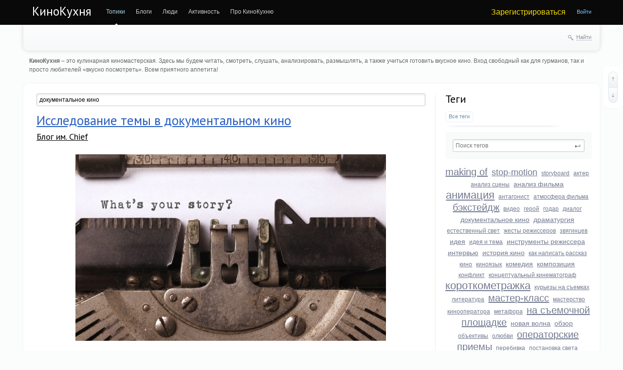

--- FILE ---
content_type: text/html; charset=utf-8
request_url: https://kinoky.com/tag/%D0%B4%D0%BE%D0%BA%D1%83%D0%BC%D0%B5%D0%BD%D1%82%D0%B0%D0%BB%D1%8C%D0%BD%D0%BE%D0%B5%20%D0%BA%D0%B8%D0%BD%D0%BE/
body_size: 13790
content:
<!doctype html>
<!--[if lt IE 7]> <html class="no-js ie6 oldie" lang="ru"> <![endif]-->
<!--[if IE 7]>    <html class="no-js ie7 oldie" lang="ru"> <![endif]-->
<!--[if IE 8]>    <html class="no-js ie8 oldie" lang="ru"> <![endif]-->
<!--[if gt IE 8]><!--> <html class="no-js" lang="ru"> <!--<![endif]-->
<head>
	

	<meta charset="utf-8">
	<meta http-equiv="X-UA-Compatible" content="IE=edge,chrome=1">
	<meta name="viewport" content="width=device-width, initial-scale=1.0">

	<title>документальное кино / Поиск по тегам / КиноКухня</title>

	<link rel="dns-prefetch" href="//fonts.googleapis.com">
		<link rel="dns-prefetch" href="//vk.com">
	<link rel="dns-prefetch" href="//pp.vk.me">
		<link rel="dns-prefetch" href="//s7.addthis.com">
	<link rel="dns-prefetch" href="//m.addthis.com">
	<link rel="dns-prefetch" href="//www.google-analytics.com">
	
	<link rel="dns-prefetch" href="//connect.facebook.net">
	<link rel="dns-prefetch" href="//platform.twitter.com">
	<link rel="dns-prefetch" href="//api-public.addthis.com">
	<link rel="dns-prefetch" href="//top-fwz1.mail.ru">
	<link rel="dns-prefetch" href="//www.facebook.com">
	<link rel="dns-prefetch" href="//static.xx.fbcdn.net">
	<link rel="dns-prefetch" href="//syndication.twitter.com">

	<meta name="description" content="Исследование темы в документальном кино.Как снять хорошие перебивки для интервью.Стиль кинооператора.Джеффри Джонс: Ритм фильма.">
	<meta name="keywords" content="кинокухня, кино, мастерская, сценарий, раскадровка, звук, монтаж, видео, кино рецензия, драматургия, кинорежиссура, кино кухня, кино мастерская, кинематограф, основы режиссуры, оригинальные операторские приемы, документальное кино,сценарий, перебивка,документальное кино,интервью, мастерство кинооператора,стиль съемки,операторские приемы,постановка света,документальное кино, ритм,документальное кино,рецензия">


	<meta property="og:title" content="документальное кино / Поиск по тегам / КиноКухня" />

	<link rel='stylesheet' type='text/css' href="https://kinoky.com/templates/cache/synio/d7dfc8a6f5b2c9306a16651e02b725bc.css" />

	
	<link href="https://fonts.googleapis.com/css?family=PT+Sans:400,700&subset=latin,cyrillic" rel='stylesheet' type='text/css'>

	<link href="https://kinoky.com/templates/skin/synio/images/favicon.ico?v1" rel="shortcut icon" />
	<link rel="search" type="application/opensearchdescription+xml" href="https://kinoky.com/search/opensearch/" title="КиноКухня" />

			<link rel="alternate" type="application/rss+xml" href="https://kinoky.com/rss/tag/документальное кино/" title="документальное кино">
	
			<link rel="canonical" href="https://kinoky.com/tag/документальное кино/" />
	
		

	
	<script type="text/javascript">
		var DIR_WEB_ROOT 			= 'http://kinoky.com';
		var DIR_STATIC_SKIN 		= 'http://kinoky.com/templates/skin/synio';
		var DIR_ROOT_ENGINE_LIB 	= 'http://kinoky.com/engine/lib';
		var LIVESTREET_SECURITY_KEY = '4770d6774c28c4dd36525998cea6cda1';
		var SESSION_ID				= 'd026735c6d8908bfa50725afa6bbb4e5';
		var BLOG_USE_TINYMCE		= '';
		
				var TINYMCE_LANG = 'ru';
		
		var aRouter = new Array();
					aRouter['error'] = 'http://kinoky.com/error/';
					aRouter['registration'] = 'http://kinoky.com/registration/';
					aRouter['profile'] = 'http://kinoky.com/profile/';
					aRouter['my'] = 'http://kinoky.com/my/';
					aRouter['blog'] = 'http://kinoky.com/blog/';
					aRouter['personal_blog'] = 'http://kinoky.com/personal_blog/';
					aRouter['index'] = 'http://kinoky.com/index/';
					aRouter['topic'] = 'http://kinoky.com/topic/';
					aRouter['login'] = 'http://kinoky.com/login/';
					aRouter['people'] = 'http://kinoky.com/people/';
					aRouter['settings'] = 'http://kinoky.com/settings/';
					aRouter['tag'] = 'http://kinoky.com/tag/';
					aRouter['talk'] = 'http://kinoky.com/talk/';
					aRouter['comments'] = 'http://kinoky.com/comments/';
					aRouter['rss'] = 'http://kinoky.com/rss/';
					aRouter['link'] = 'http://kinoky.com/link/';
					aRouter['question'] = 'http://kinoky.com/question/';
					aRouter['blogs'] = 'http://kinoky.com/blogs/';
					aRouter['search'] = 'http://kinoky.com/search/';
					aRouter['admin'] = 'http://kinoky.com/admin/';
					aRouter['ajax'] = 'http://kinoky.com/ajax/';
					aRouter['feed'] = 'http://kinoky.com/feed/';
					aRouter['stream'] = 'http://kinoky.com/stream/';
					aRouter['photoset'] = 'http://kinoky.com/photoset/';
					aRouter['subscribe'] = 'http://kinoky.com/subscribe/';
					aRouter['language'] = 'http://kinoky.com/language/';
					aRouter['less'] = 'http://kinoky.com/less/';
					aRouter['digest'] = 'http://kinoky.com/digest/';
					aRouter['mainpreview'] = 'http://kinoky.com/mainpreview/';
					aRouter['openid_login'] = 'http://kinoky.com/openid_login/';
					aRouter['openid_settings'] = 'http://kinoky.com/openid_settings/';
					aRouter['page'] = 'http://kinoky.com/page/';
					aRouter['profiler'] = 'http://kinoky.com/profiler/';
					aRouter['sitemap'] = 'http://kinoky.com/sitemap/';
			</script>
	
	
	<script type='text/javascript' src="https://kinoky.com/templates/cache/synio/51445a3279c69aa9592f46e11aaea1c8.js"></script>
<!--[if lt IE 9]><script type='text/javascript' src='http://kinoky.com/engine/lib/external/html5shiv.js'></script><![endif]-->


	
<script type="text/javascript" src="//vk.com/js/api/openapi.js?78"></script>
<script type="text/javascript">
VK.init({apiId: 3397257, onlyWidgets: true});
var addthis_config = {"data_track_addressbar":false,data_track_clickback:false,ui_language: "ru"};
</script>



<script type="text/javascript">
  var _gaq = _gaq || [];
  _gaq.push(['_setAccount', 'UA-37073769-1']);
  _gaq.push(['_trackPageview']);

  (function() {
    var ga = document.createElement('script'); ga.type = 'text/javascript'; ga.async = true;
    ga.src = ('https:' == document.location.protocol ? 'https://ssl' : 'http://www') + '.google-analytics.com/ga.js';
    var s = document.getElementsByTagName('script')[0]; s.parentNode.insertBefore(ga, s);
  })();
</script>

<script async src="//pagead2.googlesyndication.com/pagead/js/adsbygoogle.js"></script>
<script>
  (adsbygoogle = window.adsbygoogle || []).push({
    google_ad_client: "ca-pub-8630346611122085",
    enable_page_level_ads: true
  });
</script>

	<script type="text/javascript">
		var tinyMCE = false;
		ls.lang.load([]);
		ls.registry.set('comment_max_tree',5);
		ls.registry.set('block_stream_show_tip',true);

$(function(){
    $('a[id^=vk_like_]').each(function(k,v){
        var x=$(v);
        var a=x.closest('article');
        var id=x.attr('id')
            ,img=$('img',a)
            ,tb=$('.addthis_toolbox',a).first()
            ,o={type: "mini", verb: 1, height: 18};
        if(img.length>0)
        {
            o.pageImage=img.first().attr('src');
        }
        if(tb.length>0)
        {
            o.pageTitle=tb.attr('addthis:title');
            o.pageUrl=tb.attr('addthis:url');
            o.pageDescription=tb.attr('addthis:descrition');
        }
        VK.Widgets.Like(id,o);
    });
});
	</script>
	
	
			<style>
			#container {
				min-width: 320px;
				max-width: 1300px;
			}
		</style>
		<script type="text/javascript">
	var LS_ROUTER_ACTION = 'tag';
	var LS_ROUTER_EVENT = 'документальное кино';
</script>
<!-- Put this script tag to the <head> of your page -->


</head>



	
	



<body class=" ls-user-role-guest ls-user-role-not-admin width-fluid">
<div id="fb-root"></div>
	
	
				<div class="modal modal-login" id="window_login_form">
		<header class="modal-header">
			<a href="#" class="close jqmClose"></a>
		</header>
		
		
		<script type="text/javascript">
			jQuery(function($){
				$('#popup-login-form').bind('submit',function(){
					ls.user.login('popup-login-form');
					return false;
				});
				$('#popup-login-form-submit').attr('disabled',false);
			});
		</script>
		
		<div class="modal-content">
			<ul class="nav nav-pills nav-pills-tabs">
				<li class="active js-block-popup-login-item" data-type="login"><a href="#">Войти</a></li>
									<li class="js-block-popup-login-item" data-type="registration"><a href="#">Регистрация</a></li>
								<li class="js-block-popup-login-item" data-type="reminder"><a href="#">Восстановление пароля</a></li>
			</ul>
			
			
			<div class="tab-content js-block-popup-login-content" data-type="login">
				
				<form action="https://kinoky.com/login/" method="post" id="popup-login-form">
					<a href="https://kinoky.com/login/openid/" title="Войти через OpenID, GMail, ВКонтакте, Facebook, Twitter, Yandex, Rambler"><img src="https://kinoky.com/plugins/openid/templates/skin/default/img/openid.png" alt="OpenID" style="margin-bottom: 10px;" /></a><br>


					<p><input type="text" name="login" id="popup-login" placeholder="Логин или эл. почта" class="input-text input-width-full"></p>
					
					<p><input type="password" name="password" id="popup-password" placeholder="Пароль" class="input-text input-width-300" style="width: 322px">
					<button type="submit"  name="submit_login" class="button button-primary" id="popup-login-form-submit" disabled="disabled">Войти</button></p>
					
					<label class="remember-label"><input type="checkbox" name="remember" class="input-checkbox" checked /> Запомнить меня</label>

					<small class="validate-error-hide validate-error-login"></small>
					

					<input type="hidden" name="return-path" value="http://kinoky.com/tag/документальное кино">
				</form>
				
			</div>


						<div data-type="registration" class="tab-content js-block-popup-login-content" style="display:none;">
				<script type="text/javascript">
					jQuery(document).ready(function($){
						$('#popup-registration-form').find('input.js-ajax-validate').blur(function(e){
							var aParams={ };
							if ($(e.target).attr('name')=='password_confirm') {
								aParams['password']=$('#popup-registration-user-password').val();
							}
							if ($(e.target).attr('name')=='password') {
								aParams['password']=$('#popup-registration-user-password').val();
								if ($('#popup-registration-user-password-confirm').val()) {
									ls.user.validateRegistrationField('password_confirm',$('#popup-registration-user-password-confirm').val(),$('#popup-registration-form'),{ 'password': $(e.target).val() });
								}
							}
							ls.user.validateRegistrationField($(e.target).attr('name'),$(e.target).val(),$('#popup-registration-form'),aParams);
						});
						$('#popup-registration-form').bind('submit',function(){
							ls.user.registration('popup-registration-form');
							return false;
						});
						$('#popup-registration-form-submit').attr('disabled',false);
					});
				</script>

				
				<form action="https://kinoky.com/registration/" method="post" id="popup-registration-form">
					<div class="token76989"></div>
<script type="text/javascript">
jQuery(function($){
var x1=$('<input type="hidden" name="zs1" value="test1">');x1.val((4207 + 49)+'x');
var x2=$('<input type="hidden" name="zs2" value="test2">');x2.val('4207 + 49');
$('.token76989').closest('form').append(x1).append(x2);
})
</script><a href="https://kinoky.com/login/openid/" title="Войти через OpenID, GMail, ВКонтакте, Facebook, Twitter, Yandex, Rambler"><img src="https://kinoky.com/plugins/openid/templates/skin/default/img/openid.png" alt="OpenID" style="margin-bottom: 10px;" /></a><br>


					<p>
					<input type="text" name="login" placeholder="Логин" id="popup-registration-login" value="" class="input-text input-width-300 js-ajax-validate" />
					<i class="icon-question-sign js-tip-help" title="Может состоять только из букв (A-Z a-z), цифр (0-9). Знак подчеркивания (_) лучше не использовать. Длина логина не может быть меньше 3 и больше 30 символов."></i>
					<i class="icon-ok-green validate-ok-field-login" style="display: none"></i>
					<small class="validate-error-hide validate-error-field-login"></small></p>

					<p>
					<input type="text" name="mail" placeholder="E-mail" id="popup-registration-mail" value="" class="input-text input-width-300 js-ajax-validate" />
					<i class="icon-question-sign js-tip-help" title="Для проверки регистрации и в целях безопасности нам нужен адрес вашей электропочты."></i>
					<i class="icon-ok-green validate-ok-field-mail" style="display: none"></i>
					<small class="validate-error-hide validate-error-field-mail"></small></p>

					<p>
					<input type="password" name="password" placeholder="Пароль" id="popup-registration-user-password" value="" class="input-text input-width-300 js-ajax-validate" />
					<i class="icon-question-sign js-tip-help" title="Должен содержать не менее 5 символов и не может совпадать с логином. Не используйте простые пароли, будьте разумны."></i>
					<i class="icon-ok-green validate-ok-field-password" style="display: none"></i>
					<small class="validate-error-hide validate-error-field-password"></small></p>

					<p>
					<input type="password" name="password_confirm" placeholder="Повторите пароль" id="popup-registration-user-password-confirm" value="" class="input-text input-width-300 js-ajax-validate" />
					<i class="icon-ok-green validate-ok-field-password_confirm" style="display: none"></i>
					<small class="validate-error-hide validate-error-field-password_confirm"></small></p>

					
					<p><label for="popup-registration-captcha">Введите цифры и буквы</label>
					<img src="https://kinoky.com/engine/lib/external/kcaptcha/index.php?PHPSESSID=d026735c6d8908bfa50725afa6bbb4e5" onclick="this.src='http://kinoky.com/engine/lib/external/kcaptcha/index.php?PHPSESSID=d026735c6d8908bfa50725afa6bbb4e5&n='+Math.random();" class="captcha-image" />
					<input type="text" name="captcha" id="popup-registration-captcha" value="" maxlength="3" class="input-text input-width-100 js-ajax-validate" />
					<small class="validate-error-hide validate-error-field-captcha"></small></p>
					

					

					<input type="hidden" name="return-path" value="http://kinoky.com/tag/документальное кино">
					<button type="submit"  name="submit_register" class="button button-primary" id="popup-registration-form-submit" disabled="disabled">Зарегистрироваться</button>
				</form>
				
			</div>
						
			
			<div data-type="reminder" class="tab-content js-block-popup-login-content" style="display:none;">
				<script type="text/javascript">
					jQuery(document).ready(function($){
						$('#popup-reminder-form').bind('submit',function(){
							ls.user.reminder('popup-reminder-form');
							return false;
						});
						$('#popup-reminder-form-submit').attr('disabled',false);
					});
				</script>
				<form action="https://kinoky.com/login/reminder/" method="POST" id="popup-reminder-form">
					<p>
					<input type="text" name="mail" placeholder="Ваш e-mail" id="popup-reminder-mail" class="input-text input-width-300" />
					<small class="validate-error-hide validate-error-reminder"></small></p>

					<button type="submit" name="submit_reminder" class="button button-primary" id="popup-reminder-form-submit" disabled="disabled">Получить ссылку на изменение пароля</button>
				</form>
			</div>
		</div>
	</div>

	
	<div id="header-back"></div>
	
	<div id="container" class="">
		<header id="header" role="banner">
	
	<h1 class="site-name"><a href="https://kinoky.com">КиноКухня</a></h1>
	
	
	<ul class="nav nav-main" id="nav-main">
		<li class="active"><a href="https://kinoky.com">Топики</a> <i></i></li>
		<li ><a href="https://kinoky.com/blogs/">Блоги</a> <i></i></li>
		<li ><a href="https://kinoky.com/people/">Люди</a> <i></i></li>
		<li ><a href="https://kinoky.com/stream/">Активность</a> <i></i></li>

			<li ><a href="https://kinoky.com/page/about/">Про КиноКухню</a><i></i></li>
	

		<li class="nav-main-more"><a href="#" id="dropdown-mainmenu-trigger" onclick="return false">еще</a></li>
	</ul>

	<ul class="dropdown-nav-main dropdown-menu" id="dropdown-mainmenu-menu"></ul>

	
	
	
	
	
			<ul class="auth">
			
			<li><a href="https://kinoky.com/registration/" class="js-registration-form-show">Зарегистрироваться</a></li>
			<li><a href="https://kinoky.com/login/" class="js-login-form-show sign-in">Войти</a></li>
		</ul>
		
		
	
	
</header>

		<nav id="nav">
		
		
	<div class="search-header">
		<div class="search-header-show" id="search-header-show"><i class="icon-synio-search"></i> <a href="#" class="link-dotted">Найти</a></div>
		
		<form class="search-header-form" id="search-header-form" action="https://kinoky.com/search/topics/" style="display: none">
			<input type="text" placeholder="Поиск" maxlength="255" name="q" class="input-text">
			<input type="submit" value="" title="Найти" class="input-submit">
		</form>
	</div>
</nav>

<div style="padding-bottom: 20px;margin-top:-20px; color: #666; padding-left: 1em;padding-right: 1em;">
<b>КиноКухня</b> – это кулинарная киномастерская. Здесь мы будем читать, смотреть, слушать, анализировать, размышлять, а также учиться готовить вкусное кино. Вход свободный как для гурманов, так и просто любителей «вкусно посмотреть». Всем приятного аппетита!
</div>

		<div id="wrapper" class="">
			<div id="content" role="main"  >
				
					

	
				
				


<form action="" method="GET" class="js-tag-search-form search-tags">
	<input type="text" name="tag" placeholder="Поиск тегов" value="документальное кино" class="input-text input-width-full autocomplete-tags js-tag-search" />
</form>


	

									
<article class="topic topic-type-topic js-topic">
	<header class="topic-header">
		<h1 class="topic-title word-wrap">
							<a href="https://kinoky.com/blog/1452.html">Исследование темы в документальном кино</a>
						
						
					</h1>
		
		
		<div class="topic-info">
			<a href="https://kinoky.com/profile/Chief/created/topics/" class="topic-blog">Блог им. Chief</a> 
					</div>
		
			</header>

   
   
<div class="topic-content text">
	
	
			<img src="https://kinoky.com/uploads/images/00/00/03/2019/09/05/38dc95.jpg" title="сценарий, сценарий документального фильма, тема документального фильма, как написать сценарий документального фильма, снять документальное кино" class="image-center" alt="Блог им. Chief: сценарий, сценарий документального фильма, тема документального фильма, как написать сценарий документального фильма, снять документальное кино" /><br/>
<br/>
<h6>Любопытство</h6>Успех в исследовании темы напрямую связан с вашим личным интересом и желанием узнать больше о предмете будущего документального фильма. Но это проще сказать, чем сделать. Предположим, предмет вашего исследования — структура генератора дизельного топлива или наполнителя для матраса. Чтобы не помереть от скуки самому и заинтересовать будущего зрителя, вам прийдется быть любопытным. Задайте себе несколько вопросов:
		
					<br/>
			<a href="https://kinoky.com/blog/1452.html#cut" title="Читать дальше">
									Читать дальше &rarr;
							</a>
				
	
</div> 


				

	<footer class="topic-footer">
		<ul class="topic-tags js-favourite-insert-after-form js-favourite-tags-topic-1452">
			<li><i class="icon-synio-tags"></i></li>
			
			<li><a rel="tag" href="https://kinoky.com/tag/%D0%B4%D0%BE%D0%BA%D1%83%D0%BC%D0%B5%D0%BD%D1%82%D0%B0%D0%BB%D1%8C%D0%BD%D0%BE%D0%B5%20%D0%BA%D0%B8%D0%BD%D0%BE/">документальное кино</a></li><li>, <a rel="tag" href="https://kinoky.com/tag/%D1%81%D1%86%D0%B5%D0%BD%D0%B0%D1%80%D0%B8%D0%B9/">сценарий</a></li>		</ul>
		
		
		<div class="topic-share" id="topic_share_1452">
			

<div class="addthis_toolbox addthis_default_style" addthis:title="Исследование темы в документальном кино" addthis:url="http://kinoky.com/blog/1452.html">
	<a id="vk_like_1452" class="at300b"></a>
	<a class="addthis_button_facebook_like" fb:like:layout="button_count"></a>
	<a class="addthis_button_tweet"></a>
	<a class="addthis_button_pinterest_pinit" pi:pinit:url="http://kinoky.com/blog/1452.html" pi:pinit:media=""></a>
	<a class="addthis_counter addthis_pill_style"></a>
</div>
			
			<div class="arrow"></div>
			<div class="close" onclick="jQuery('#topic_share_1452').slideToggle(); return false;"></div>
		</div>


		<ul class="topic-info">
			<li class="topic-info-author">
				<a href="https://kinoky.com/profile/Chief/"><img src="https://kinoky.com/uploads/images/00/00/03/2012/12/19/avatar_24x24.jpg?003149" alt="avatar" class="avatar" /></a>
				<a rel="author" href="https://kinoky.com/profile/Chief/">Chief</a>
			</li>
			<li class="topic-info-date">
				<time datetime="2019-09-05T13:42:31+03:00" title="5 сентября 2019, 13:42">
					5 сентября 2019, 13:42
				</time>
			</li>
			<li class="topic-info-share" data-topic-id="1452" onclick="jQuery('#topic_share_1452').slideToggle(); return false;"><i class="icon-synio-share-blue" title="Поделиться"></i></li>
			
			<li class="topic-info-favourite" onclick="return ls.favourite.toggle(1452,$('#fav_topic_1452'),'topic');">
				<i id="fav_topic_1452" class="favourite "></i>
				<span class="favourite-count" id="fav_count_topic_1452"></span>
			</li>
		
							<li class="topic-info-comments">
											<a href="https://kinoky.com/blog/1452.html#comments" title="читать комментарии">
															<i class="icon-synio-comments-blue"></i>
														
							<span>0</span>
						</a>
									</li>
			

													
			<li class="topic-info-vote">
				<div id="vote_area_topic_1452" class="vote-topic
																																																						vote-count-zero
																																																				
																																			vote-not-self
																																		
																																			not-voted
																																		
																																			vote-nobuttons
																																		
																	
																	js-infobox-vote-topic">
					<div class="vote-item vote-down" onclick="return ls.vote.vote(1452,this,-1,'topic');"><span><i></i></span></div>
					<div class="vote-item vote-count" title="всего проголосовало: 0">
						<span id="vote_total_topic_1452">
															0
													</span>
					</div>
					<div class="vote-item vote-up" onclick="return ls.vote.vote(1452,this,1,'topic');"><span><i></i></span></div>
											<div id="vote-info-topic-1452" style="display: none;">
							<ul class="vote-topic-info">
								<li><i class="icon-synio-vote-info-up"></i> 0</li>
								<li><i class="icon-synio-vote-info-down"></i> 0</li>
								<li><i class="icon-synio-vote-info-zero"></i> 0</li>
								
							</ul>
						</div>
									</div>
			</li>
			
			<li class="viewcount">
	<span class="viewcount-icon"></span>
	<span class="viewcount-info">17218</span>
</li>                
		</ul>

		
			</footer>
</article> <!-- /.topic -->





											
<article class="topic topic-type-topic js-topic">
	<header class="topic-header">
		<h1 class="topic-title word-wrap">
							<a href="https://kinoky.com/blog/940.html">Как снять хорошие перебивки для интервью</a>
						
						
					</h1>
		
		
		<div class="topic-info">
			<a href="https://kinoky.com/profile/Chief/created/topics/" class="topic-blog">Блог им. Chief</a> 
					</div>
		
			</header>

   
   
<div class="topic-content text">
	
	
			<img src="https://kinoky.com/uploads/images/00/00/03/2014/11/18/efddd1.png" title="перебивки, как снять хорошие перебивки, что такое b-roll" alt="Блог им. Chief: перебивки, как снять хорошие перебивки, что такое b-roll" /><br/>
<br/>
Что такое <em>B-Roll</em>? Если кадры вашего интервью — это А-Roll, то все остальное относится к B-Roll, другими словами, это и есть перебивки, которые помогают скрыть склейки при монтаже. Надо признать, что несмотря на свое второстепенное имя, B-Roll является основной визуальной частью видеоролика, поэтому сегодня попробуем разобраться, как правильно снимать перебивки, чтобы они не только не испортили видео, но и в значительной степени его улучшили. 
		
					<br/>
			<a href="https://kinoky.com/blog/940.html#cut" title="Читать дальше">
									Читать дальше &rarr;
							</a>
				
	
</div> 


				

	<footer class="topic-footer">
		<ul class="topic-tags js-favourite-insert-after-form js-favourite-tags-topic-940">
			<li><i class="icon-synio-tags"></i></li>
			
			<li><a rel="tag" href="https://kinoky.com/tag/%D0%BF%D0%B5%D1%80%D0%B5%D0%B1%D0%B8%D0%B2%D0%BA%D0%B0/">перебивка</a></li><li>, <a rel="tag" href="https://kinoky.com/tag/%D0%B4%D0%BE%D0%BA%D1%83%D0%BC%D0%B5%D0%BD%D1%82%D0%B0%D0%BB%D1%8C%D0%BD%D0%BE%D0%B5%20%D0%BA%D0%B8%D0%BD%D0%BE/">документальное кино</a></li><li>, <a rel="tag" href="https://kinoky.com/tag/%D0%B8%D0%BD%D1%82%D0%B5%D1%80%D0%B2%D1%8C%D1%8E/">интервью</a></li>		</ul>
		
		
		<div class="topic-share" id="topic_share_940">
			

<div class="addthis_toolbox addthis_default_style" addthis:title="Как снять хорошие перебивки для интервью" addthis:url="http://kinoky.com/blog/940.html">
	<a id="vk_like_940" class="at300b"></a>
	<a class="addthis_button_facebook_like" fb:like:layout="button_count"></a>
	<a class="addthis_button_tweet"></a>
	<a class="addthis_button_pinterest_pinit" pi:pinit:url="http://kinoky.com/blog/940.html" pi:pinit:media=""></a>
	<a class="addthis_counter addthis_pill_style"></a>
</div>
			
			<div class="arrow"></div>
			<div class="close" onclick="jQuery('#topic_share_940').slideToggle(); return false;"></div>
		</div>


		<ul class="topic-info">
			<li class="topic-info-author">
				<a href="https://kinoky.com/profile/Chief/"><img src="https://kinoky.com/uploads/images/00/00/03/2012/12/19/avatar_24x24.jpg?003149" alt="avatar" class="avatar" /></a>
				<a rel="author" href="https://kinoky.com/profile/Chief/">Chief</a>
			</li>
			<li class="topic-info-date">
				<time datetime="2014-12-07T22:51:47+03:00" title="7 декабря 2014, 22:51">
					7 декабря 2014, 22:51
				</time>
			</li>
			<li class="topic-info-share" data-topic-id="940" onclick="jQuery('#topic_share_940').slideToggle(); return false;"><i class="icon-synio-share-blue" title="Поделиться"></i></li>
			
			<li class="topic-info-favourite" onclick="return ls.favourite.toggle(940,$('#fav_topic_940'),'topic');">
				<i id="fav_topic_940" class="favourite "></i>
				<span class="favourite-count" id="fav_count_topic_940"></span>
			</li>
		
							<li class="topic-info-comments">
											<a href="https://kinoky.com/blog/940.html#comments" title="читать комментарии">
															<i class="icon-synio-comments-blue"></i>
														
							<span>0</span>
						</a>
									</li>
			

													
			<li class="topic-info-vote">
				<div id="vote_area_topic_940" class="vote-topic
																																																						vote-count-zero
																																																				
																																			vote-not-self
																																		
																																			not-voted
																																		
																																			vote-nobuttons
																																		
																	
																	js-infobox-vote-topic">
					<div class="vote-item vote-down" onclick="return ls.vote.vote(940,this,-1,'topic');"><span><i></i></span></div>
					<div class="vote-item vote-count" title="всего проголосовало: 0">
						<span id="vote_total_topic_940">
															0
													</span>
					</div>
					<div class="vote-item vote-up" onclick="return ls.vote.vote(940,this,1,'topic');"><span><i></i></span></div>
											<div id="vote-info-topic-940" style="display: none;">
							<ul class="vote-topic-info">
								<li><i class="icon-synio-vote-info-up"></i> 0</li>
								<li><i class="icon-synio-vote-info-down"></i> 0</li>
								<li><i class="icon-synio-vote-info-zero"></i> 0</li>
								
							</ul>
						</div>
									</div>
			</li>
			
			<li class="viewcount">
	<span class="viewcount-icon"></span>
	<span class="viewcount-info">17065</span>
</li>                
		</ul>

		
			</footer>
</article> <!-- /.topic -->





											
<article class="topic topic-type-topic js-topic">
	<header class="topic-header">
		<h1 class="topic-title word-wrap">
							<a href="https://kinoky.com/blog/praktika/824.html">Стиль кинооператора</a>
						
						
					</h1>
		
		
		<div class="topic-info">
			<a href="https://kinoky.com/blog/praktika/" class="topic-blog">Практика</a> 
							<a href="#" class="blog-list-info" onclick="return ls.infobox.showInfoBlog(this,2);"></a>
					</div>
		
			</header>

   
   
<div class="topic-content text">
	
	
			<img src="https://kinoky.com/uploads/images/00/00/03/2013/07/16/b49c56.jpg" title="стиль кинооператора, документально кино о кинооператорах" alt="Практика: стиль кинооператора, документально кино о кинооператорах" /><br/>
<br/>
Каждый кинооператор имеет свой индивидуальный подход к созданию экранного образа: <br/>
один черпает вдохновение в произведениях искусства, собирая по 2-3 тетради с фотографиями, картинами известных художников и собственными размышлений задолго до съемки первого кадра фильма; другой пытается ухватить первое впечатление от прочтенного сценария; третий опирается на свой жизненный опыт, пытаясь привнести в фильм элементы окружающей его действительности, собственных фантазий и снов; четвертый использует подсказки окружающего мира в виде бликов и теней, подчеркивая и усиливая их; пятый уверен, что лучшие образы приходят в половине третьего ночи, а шестого муза посещает за 20 минут до начала съемки. Но все без исключения операторы объединяются в одном: <strong>главное — идея</strong>.
		
					<br/>
			<a href="https://kinoky.com/blog/praktika/824.html#cut" title="Читать дальше">
									Читать дальше &rarr;
							</a>
				
	
</div> 


				

	<footer class="topic-footer">
		<ul class="topic-tags js-favourite-insert-after-form js-favourite-tags-topic-824">
			<li><i class="icon-synio-tags"></i></li>
			
			<li><a rel="tag" href="https://kinoky.com/tag/%D0%BC%D0%B0%D1%81%D1%82%D0%B5%D1%80%D1%81%D1%82%D0%B2%D0%BE%20%D0%BA%D0%B8%D0%BD%D0%BE%D0%BE%D0%BF%D0%B5%D1%80%D0%B0%D1%82%D0%BE%D1%80%D0%B0/">мастерство кинооператора</a></li><li>, <a rel="tag" href="https://kinoky.com/tag/%D1%81%D1%82%D0%B8%D0%BB%D1%8C%20%D1%81%D1%8A%D0%B5%D0%BC%D0%BA%D0%B8/">стиль съемки</a></li><li>, <a rel="tag" href="https://kinoky.com/tag/%D0%BE%D0%BF%D0%B5%D1%80%D0%B0%D1%82%D0%BE%D1%80%D1%81%D0%BA%D0%B8%D0%B5%20%D0%BF%D1%80%D0%B8%D0%B5%D0%BC%D1%8B/">операторские приемы</a></li><li>, <a rel="tag" href="https://kinoky.com/tag/%D0%BF%D0%BE%D1%81%D1%82%D0%B0%D0%BD%D0%BE%D0%B2%D0%BA%D0%B0%20%D1%81%D0%B2%D0%B5%D1%82%D0%B0/">постановка света</a></li><li>, <a rel="tag" href="https://kinoky.com/tag/%D0%B4%D0%BE%D0%BA%D1%83%D0%BC%D0%B5%D0%BD%D1%82%D0%B0%D0%BB%D1%8C%D0%BD%D0%BE%D0%B5%20%D0%BA%D0%B8%D0%BD%D0%BE/">документальное кино</a></li>		</ul>
		
		
		<div class="topic-share" id="topic_share_824">
			

<div class="addthis_toolbox addthis_default_style" addthis:title="Стиль кинооператора" addthis:url="http://kinoky.com/blog/praktika/824.html">
	<a id="vk_like_824" class="at300b"></a>
	<a class="addthis_button_facebook_like" fb:like:layout="button_count"></a>
	<a class="addthis_button_tweet"></a>
	<a class="addthis_button_pinterest_pinit" pi:pinit:url="http://kinoky.com/blog/praktika/824.html" pi:pinit:media=""></a>
	<a class="addthis_counter addthis_pill_style"></a>
</div>
			
			<div class="arrow"></div>
			<div class="close" onclick="jQuery('#topic_share_824').slideToggle(); return false;"></div>
		</div>


		<ul class="topic-info">
			<li class="topic-info-author">
				<a href="https://kinoky.com/profile/Chief/"><img src="https://kinoky.com/uploads/images/00/00/03/2012/12/19/avatar_24x24.jpg?003149" alt="avatar" class="avatar" /></a>
				<a rel="author" href="https://kinoky.com/profile/Chief/">Chief</a>
			</li>
			<li class="topic-info-date">
				<time datetime="2013-07-16T15:43:47+04:00" title="16 июля 2013, 15:43">
					16 июля 2013, 15:43
				</time>
			</li>
			<li class="topic-info-share" data-topic-id="824" onclick="jQuery('#topic_share_824').slideToggle(); return false;"><i class="icon-synio-share-blue" title="Поделиться"></i></li>
			
			<li class="topic-info-favourite" onclick="return ls.favourite.toggle(824,$('#fav_topic_824'),'topic');">
				<i id="fav_topic_824" class="favourite "></i>
				<span class="favourite-count" id="fav_count_topic_824"></span>
			</li>
		
							<li class="topic-info-comments">
											<a href="https://kinoky.com/blog/praktika/824.html#comments" title="читать комментарии">
															<i class="icon-synio-comments-blue"></i>
														
							<span>0</span>
						</a>
									</li>
			

													
			<li class="topic-info-vote">
				<div id="vote_area_topic_824" class="vote-topic
																																																						vote-count-zero
																																																				
																																			vote-not-self
																																		
																																			not-voted
																																		
																																			vote-nobuttons
																																		
																	
																	js-infobox-vote-topic">
					<div class="vote-item vote-down" onclick="return ls.vote.vote(824,this,-1,'topic');"><span><i></i></span></div>
					<div class="vote-item vote-count" title="всего проголосовало: 0">
						<span id="vote_total_topic_824">
															0
													</span>
					</div>
					<div class="vote-item vote-up" onclick="return ls.vote.vote(824,this,1,'topic');"><span><i></i></span></div>
											<div id="vote-info-topic-824" style="display: none;">
							<ul class="vote-topic-info">
								<li><i class="icon-synio-vote-info-up"></i> 0</li>
								<li><i class="icon-synio-vote-info-down"></i> 0</li>
								<li><i class="icon-synio-vote-info-zero"></i> 0</li>
								
							</ul>
						</div>
									</div>
			</li>
			
			<li class="viewcount">
	<span class="viewcount-icon"></span>
	<span class="viewcount-info">7470</span>
</li>                
		</ul>

		
			</footer>
</article> <!-- /.topic -->





											
<article class="topic topic-type-topic js-topic">
	<header class="topic-header">
		<h1 class="topic-title word-wrap">
							<a href="https://kinoky.com/blog/819.html">Джеффри Джонс: Ритм фильма</a>
						
						
					</h1>
		
		
		<div class="topic-info">
			<a href="https://kinoky.com/profile/Chief/created/topics/" class="topic-blog">Блог им. Chief</a> 
					</div>
		
			</header>

   
   
<div class="topic-content text">
	
	
			<img src="https://kinoky.com/uploads/images/00/00/03/2013/07/02/9803fc.jpg" title="ритм фильма, джеффри джонс, rhythm of film, документальное кино" alt="Блог им. Chief: ритм фильма, джеффри джонс, rhythm of film, документальное кино" /><br/>
<br/>
Даже самую скучную работу можно сделать интересной, привнеся в нее лишь толику творчества — превосходные работы британского документалиста <strong>Джеффри Джонса</strong> тому подтверждение.<br/>
<br/>
9 короткометражных лент, объедененные под названием <strong>«Ритм фильма»</strong> — это уникальная экспериментальная попытка выразить ритм посредством поэтичного аудиовизуального образа.
		
					<br/>
			<a href="https://kinoky.com/blog/819.html#cut" title="Читать дальше">
									Читать дальше &rarr;
							</a>
				
	
</div> 


				

	<footer class="topic-footer">
		<ul class="topic-tags js-favourite-insert-after-form js-favourite-tags-topic-819">
			<li><i class="icon-synio-tags"></i></li>
			
			<li><a rel="tag" href="https://kinoky.com/tag/%D1%80%D0%B8%D1%82%D0%BC/">ритм</a></li><li>, <a rel="tag" href="https://kinoky.com/tag/%D0%B4%D0%BE%D0%BA%D1%83%D0%BC%D0%B5%D0%BD%D1%82%D0%B0%D0%BB%D1%8C%D0%BD%D0%BE%D0%B5%20%D0%BA%D0%B8%D0%BD%D0%BE/">документальное кино</a></li><li>, <a rel="tag" href="https://kinoky.com/tag/%D1%80%D0%B5%D1%86%D0%B5%D0%BD%D0%B7%D0%B8%D1%8F/">рецензия</a></li>		</ul>
		
		
		<div class="topic-share" id="topic_share_819">
			

<div class="addthis_toolbox addthis_default_style" addthis:title="Джеффри Джонс: Ритм фильма" addthis:url="http://kinoky.com/blog/819.html">
	<a id="vk_like_819" class="at300b"></a>
	<a class="addthis_button_facebook_like" fb:like:layout="button_count"></a>
	<a class="addthis_button_tweet"></a>
	<a class="addthis_button_pinterest_pinit" pi:pinit:url="http://kinoky.com/blog/819.html" pi:pinit:media=""></a>
	<a class="addthis_counter addthis_pill_style"></a>
</div>
			
			<div class="arrow"></div>
			<div class="close" onclick="jQuery('#topic_share_819').slideToggle(); return false;"></div>
		</div>


		<ul class="topic-info">
			<li class="topic-info-author">
				<a href="https://kinoky.com/profile/Chief/"><img src="https://kinoky.com/uploads/images/00/00/03/2012/12/19/avatar_24x24.jpg?003149" alt="avatar" class="avatar" /></a>
				<a rel="author" href="https://kinoky.com/profile/Chief/">Chief</a>
			</li>
			<li class="topic-info-date">
				<time datetime="2013-07-02T10:35:20+04:00" title="2 июля 2013, 10:35">
					2 июля 2013, 10:35
				</time>
			</li>
			<li class="topic-info-share" data-topic-id="819" onclick="jQuery('#topic_share_819').slideToggle(); return false;"><i class="icon-synio-share-blue" title="Поделиться"></i></li>
			
			<li class="topic-info-favourite" onclick="return ls.favourite.toggle(819,$('#fav_topic_819'),'topic');">
				<i id="fav_topic_819" class="favourite "></i>
				<span class="favourite-count" id="fav_count_topic_819"></span>
			</li>
		
							<li class="topic-info-comments">
											<a href="https://kinoky.com/blog/819.html#comments" title="читать комментарии">
															<i class="icon-synio-comments-blue"></i>
														
							<span>0</span>
						</a>
									</li>
			

													
			<li class="topic-info-vote">
				<div id="vote_area_topic_819" class="vote-topic
																																																						vote-count-zero
																																																				
																																			vote-not-self
																																		
																																			not-voted
																																		
																																			vote-nobuttons
																																		
																	
																	js-infobox-vote-topic">
					<div class="vote-item vote-down" onclick="return ls.vote.vote(819,this,-1,'topic');"><span><i></i></span></div>
					<div class="vote-item vote-count" title="всего проголосовало: 0">
						<span id="vote_total_topic_819">
															0
													</span>
					</div>
					<div class="vote-item vote-up" onclick="return ls.vote.vote(819,this,1,'topic');"><span><i></i></span></div>
											<div id="vote-info-topic-819" style="display: none;">
							<ul class="vote-topic-info">
								<li><i class="icon-synio-vote-info-up"></i> 0</li>
								<li><i class="icon-synio-vote-info-down"></i> 0</li>
								<li><i class="icon-synio-vote-info-zero"></i> 0</li>
								
							</ul>
						</div>
									</div>
			</li>
			
			<li class="viewcount">
	<span class="viewcount-icon"></span>
	<span class="viewcount-info">7213</span>
</li>                
		</ul>

		
			</footer>
</article> <!-- /.topic -->





			
	

			
		</div> <!-- /content -->

        <aside id="sidebar" >
	

						<section class="block block-type-tags">
	<header class="block-header sep">
		<h3>Теги</h3>
		
		<ul class="nav nav-pills">
			<li class="active js-block-tags-item" data-type="all"><a href="#">Все теги</a></li>
			
			
		</ul>
	</header>
	
	
	<div class="block-content">
		<form action="" method="GET" class="js-tag-search-form search-form-wrapper">
			<div class="search-input-wrapper">
				<input type="text" name="tag" placeholder="Поиск тегов" value="" class="input-text input-width-full autocomplete-tags js-tag-search" />
				<div class="input-submit" onclick="jQuery('.js-tag-search-form').submit()"></div>
			</div>
		</form>

		<div class="js-block-tags-content" data-type="all">
							<ul class="tag-cloud word-wrap">
											<li><a class="tag-size-7" href="https://kinoky.com/tag/making%20of/">making of</a></li>
											<li><a class="tag-size-5" href="https://kinoky.com/tag/stop-motion/">stop-motion</a></li>
											<li><a class="tag-size-1" href="https://kinoky.com/tag/storyboard/">storyboard</a></li>
											<li><a class="tag-size-1" href="https://kinoky.com/tag/%D0%B0%D0%BA%D1%82%D0%B5%D1%80/">актер</a></li>
											<li><a class="tag-size-2" href="https://kinoky.com/tag/%D0%B0%D0%BD%D0%B0%D0%BB%D0%B8%D0%B7%20%D1%81%D1%86%D0%B5%D0%BD%D1%8B/">анализ сцены</a></li>
											<li><a class="tag-size-4" href="https://kinoky.com/tag/%D0%B0%D0%BD%D0%B0%D0%BB%D0%B8%D0%B7%20%D1%84%D0%B8%D0%BB%D1%8C%D0%BC%D0%B0/">анализ фильма</a></li>
											<li><a class="tag-size-10" href="https://kinoky.com/tag/%D0%B0%D0%BD%D0%B8%D0%BC%D0%B0%D1%86%D0%B8%D1%8F/">анимация</a></li>
											<li><a class="tag-size-2" href="https://kinoky.com/tag/%D0%B0%D0%BD%D1%82%D0%B0%D0%B3%D0%BE%D0%BD%D0%B8%D1%81%D1%82/">антагонист</a></li>
											<li><a class="tag-size-2" href="https://kinoky.com/tag/%D0%B0%D1%82%D0%BC%D0%BE%D1%81%D1%84%D0%B5%D1%80%D0%B0%20%D1%84%D0%B8%D0%BB%D1%8C%D0%BC%D0%B0/">атмосфера фильма</a></li>
											<li><a class="tag-size-8" href="https://kinoky.com/tag/%D0%B1%D1%8D%D0%BA%D1%81%D1%82%D0%B5%D0%B9%D0%B4%D0%B6/">бэкстейдж</a></li>
											<li><a class="tag-size-2" href="https://kinoky.com/tag/%D0%B2%D0%B8%D0%B4%D0%B5%D0%BE/">видео</a></li>
											<li><a class="tag-size-1" href="https://kinoky.com/tag/%D0%B3%D0%B5%D1%80%D0%BE%D0%B9/">герой</a></li>
											<li><a class="tag-size-2" href="https://kinoky.com/tag/%D0%B3%D0%BE%D0%B4%D0%B0%D1%80/">годар</a></li>
											<li><a class="tag-size-1" href="https://kinoky.com/tag/%D0%B4%D0%B8%D0%B0%D0%BB%D0%BE%D0%B3/">диалог</a></li>
											<li><a class="tag-size-4" href="https://kinoky.com/tag/%D0%B4%D0%BE%D0%BA%D1%83%D0%BC%D0%B5%D0%BD%D1%82%D0%B0%D0%BB%D1%8C%D0%BD%D0%BE%D0%B5%20%D0%BA%D0%B8%D0%BD%D0%BE/">документальное кино</a></li>
											<li><a class="tag-size-3" href="https://kinoky.com/tag/%D0%B4%D1%80%D0%B0%D0%BC%D0%B0%D1%82%D1%83%D1%80%D0%B3%D0%B8%D1%8F/">драматургия</a></li>
											<li><a class="tag-size-2" href="https://kinoky.com/tag/%D0%B5%D1%81%D1%82%D0%B5%D1%81%D1%82%D0%B2%D0%B5%D0%BD%D0%BD%D1%8B%D0%B9%20%D1%81%D0%B2%D0%B5%D1%82/">естественный свет</a></li>
											<li><a class="tag-size-1" href="https://kinoky.com/tag/%D0%B6%D0%B5%D1%81%D1%82%D1%8B%20%D1%80%D0%B5%D0%B6%D0%B8%D1%81%D1%81%D0%B5%D1%80%D0%BE%D0%B2/">жесты режиссеров</a></li>
											<li><a class="tag-size-2" href="https://kinoky.com/tag/%D0%B7%D0%B2%D1%8F%D0%B3%D0%B8%D0%BD%D1%86%D0%B5%D0%B2/">звягинцев</a></li>
											<li><a class="tag-size-4" href="https://kinoky.com/tag/%D0%B8%D0%B4%D0%B5%D1%8F/">идея</a></li>
											<li><a class="tag-size-1" href="https://kinoky.com/tag/%D0%B8%D0%B4%D0%B5%D1%8F%20%D0%B8%20%D1%82%D0%B5%D0%BC%D0%B0/">идея и тема</a></li>
											<li><a class="tag-size-4" href="https://kinoky.com/tag/%D0%B8%D0%BD%D1%81%D1%82%D1%80%D1%83%D0%BC%D0%B5%D0%BD%D1%82%D1%8B%20%D1%80%D0%B5%D0%B6%D0%B8%D1%81%D1%81%D0%B5%D1%80%D0%B0/">инструменты режиссера</a></li>
											<li><a class="tag-size-4" href="https://kinoky.com/tag/%D0%B8%D0%BD%D1%82%D0%B5%D1%80%D0%B2%D1%8C%D1%8E/">интервью</a></li>
											<li><a class="tag-size-3" href="https://kinoky.com/tag/%D0%B8%D1%81%D1%82%D0%BE%D1%80%D0%B8%D1%8F%20%D0%BA%D0%B8%D0%BD%D0%BE/">история кино</a></li>
											<li><a class="tag-size-1" href="https://kinoky.com/tag/%D0%BA%D0%B0%D0%BA%20%D0%BD%D0%B0%D0%BF%D0%B8%D1%81%D0%B0%D1%82%D1%8C%20%D1%80%D0%B0%D1%81%D1%81%D0%BA%D0%B0%D0%B7/">как написать рассказ</a></li>
											<li><a class="tag-size-2" href="https://kinoky.com/tag/%D0%BA%D0%B8%D0%BD%D0%BE/">кино</a></li>
											<li><a class="tag-size-2" href="https://kinoky.com/tag/%D0%BA%D0%B8%D0%BD%D0%BE%D1%8F%D0%B7%D1%8B%D0%BA/">киноязык</a></li>
											<li><a class="tag-size-4" href="https://kinoky.com/tag/%D0%BA%D0%BE%D0%BC%D0%B5%D0%B4%D0%B8%D1%8F/">комедия</a></li>
											<li><a class="tag-size-3" href="https://kinoky.com/tag/%D0%BA%D0%BE%D0%BC%D0%BF%D0%BE%D0%B7%D0%B8%D1%86%D0%B8%D1%8F/">композиция</a></li>
											<li><a class="tag-size-2" href="https://kinoky.com/tag/%D0%BA%D0%BE%D0%BD%D1%84%D0%BB%D0%B8%D0%BA%D1%82/">конфликт</a></li>
											<li><a class="tag-size-1" href="https://kinoky.com/tag/%D0%BA%D0%BE%D0%BD%D1%86%D0%B5%D0%BF%D1%82%D1%83%D0%B0%D0%BB%D1%8C%D0%BD%D1%8B%D0%B9%20%D0%BA%D0%B8%D0%BD%D0%B5%D0%BC%D0%B0%D1%82%D0%BE%D0%B3%D1%80%D0%B0%D1%84/">концептуальный кинематограф</a></li>
											<li><a class="tag-size-9" href="https://kinoky.com/tag/%D0%BA%D0%BE%D1%80%D0%BE%D1%82%D0%BA%D0%BE%D0%BC%D0%B5%D1%82%D1%80%D0%B0%D0%B6%D0%BA%D0%B0/">короткометражка</a></li>
											<li><a class="tag-size-2" href="https://kinoky.com/tag/%D0%BA%D1%83%D1%80%D1%8C%D0%B5%D0%B7%D1%8B%20%D0%BD%D0%B0%20%D1%81%D1%8A%D0%B5%D0%BC%D0%BA%D0%B0%D1%85/">курьезы на съемках</a></li>
											<li><a class="tag-size-2" href="https://kinoky.com/tag/%D0%BB%D0%B8%D1%82%D0%B5%D1%80%D0%B0%D1%82%D1%83%D1%80%D0%B0/">литература</a></li>
											<li><a class="tag-size-7" href="https://kinoky.com/tag/%D0%BC%D0%B0%D1%81%D1%82%D0%B5%D1%80-%D0%BA%D0%BB%D0%B0%D1%81%D1%81/">мастер-класс</a></li>
											<li><a class="tag-size-2" href="https://kinoky.com/tag/%D0%BC%D0%B0%D1%81%D1%82%D0%B5%D1%80%D1%81%D1%82%D0%B2%D0%BE%20%D0%BA%D0%B8%D0%BD%D0%BE%D0%BE%D0%BF%D0%B5%D1%80%D0%B0%D1%82%D0%BE%D1%80%D0%B0/">мастерство кинооператора</a></li>
											<li><a class="tag-size-1" href="https://kinoky.com/tag/%D0%BC%D0%B5%D1%82%D0%B0%D1%84%D0%BE%D1%80%D0%B0/">метафора</a></li>
											<li><a class="tag-size-8" href="https://kinoky.com/tag/%D0%BD%D0%B0%20%D1%81%D1%8A%D0%B5%D0%BC%D0%BE%D1%87%D0%BD%D0%BE%D0%B9%20%D0%BF%D0%BB%D0%BE%D1%89%D0%B0%D0%B4%D0%BA%D0%B5/">на съемочной площадке</a></li>
											<li><a class="tag-size-4" href="https://kinoky.com/tag/%D0%BD%D0%BE%D0%B2%D0%B0%D1%8F%20%D0%B2%D0%BE%D0%BB%D0%BD%D0%B0/">новая волна</a></li>
											<li><a class="tag-size-3" href="https://kinoky.com/tag/%D0%BE%D0%B1%D0%B7%D0%BE%D1%80/">обзор</a></li>
											<li><a class="tag-size-2" href="https://kinoky.com/tag/%D0%BE%D0%B1%D1%8A%D0%B5%D0%BA%D1%82%D0%B8%D0%B2%D1%8B/">объективы</a></li>
											<li><a class="tag-size-1" href="https://kinoky.com/tag/%D0%BE%D0%BB%D1%8E%D0%B1%D0%B2%D0%B8/">олюбви</a></li>
											<li><a class="tag-size-7" href="https://kinoky.com/tag/%D0%BE%D0%BF%D0%B5%D1%80%D0%B0%D1%82%D0%BE%D1%80%D1%81%D0%BA%D0%B8%D0%B5%20%D0%BF%D1%80%D0%B8%D0%B5%D0%BC%D1%8B/">операторские приемы</a></li>
											<li><a class="tag-size-2" href="https://kinoky.com/tag/%D0%BF%D0%B5%D1%80%D0%B5%D0%B1%D0%B8%D0%B2%D0%BA%D0%B0/">перебивка</a></li>
											<li><a class="tag-size-2" href="https://kinoky.com/tag/%D0%BF%D0%BE%D1%81%D1%82%D0%B0%D0%BD%D0%BE%D0%B2%D0%BA%D0%B0%20%D1%81%D0%B2%D0%B5%D1%82%D0%B0/">постановка света</a></li>
											<li><a class="tag-size-2" href="https://kinoky.com/tag/%D0%BF%D1%80%D0%B5%D0%B4%D0%BF%D1%80%D0%BE%D0%B4%D0%B0%D0%BA%D1%88%D0%BD/">предпродакшн</a></li>
											<li><a class="tag-size-1" href="https://kinoky.com/tag/%D0%BF%D1%80%D0%BE%D0%B1%D1%8B/">пробы</a></li>
											<li><a class="tag-size-2" href="https://kinoky.com/tag/%D1%80%D0%B0%D1%81%D0%BA%D0%B0%D0%B4%D1%80%D0%BE%D0%B2%D0%BA%D0%B0/">раскадровка</a></li>
											<li><a class="tag-size-6" href="https://kinoky.com/tag/%D1%80%D0%B5%D0%B6%D0%B8%D1%81%D1%81%D0%B5%D1%80/">режиссер</a></li>
											<li><a class="tag-size-2" href="https://kinoky.com/tag/%D1%80%D0%B5%D0%B6%D0%B8%D1%81%D1%81%D0%B5%D1%80%D1%8B%20%D0%BD%D0%B0%20%D1%81%D1%8A%D0%B5%D0%BC%D0%BA%D0%B0%D1%85/">режиссеры на съемках</a></li>
											<li><a class="tag-size-8" href="https://kinoky.com/tag/%D1%80%D0%B5%D0%B6%D0%B8%D1%81%D1%81%D1%83%D1%80%D0%B0/">режиссура</a></li>
											<li><a class="tag-size-10" href="https://kinoky.com/tag/%D1%80%D0%B5%D1%86%D0%B5%D0%BD%D0%B7%D0%B8%D1%8F/">рецензия</a></li>
											<li><a class="tag-size-1" href="https://kinoky.com/tag/%D1%80%D0%B8%D1%81%D0%BE%D0%B2%D0%B0%D0%BD%D0%BD%D0%B0%D1%8F%20%D0%B0%D0%BD%D0%B8%D0%BC%D0%B0%D1%86%D0%B8%D1%8F/">рисованная анимация</a></li>
											<li><a class="tag-size-1" href="https://kinoky.com/tag/%D1%80%D0%B8%D1%82%D0%BC%20%D1%84%D0%B8%D0%BB%D1%8C%D0%BC%D0%B0/">ритм фильма</a></li>
											<li><a class="tag-size-4" href="https://kinoky.com/tag/%D1%81%D0%B5%D1%80%D0%B8%D0%B0%D0%BB/">сериал</a></li>
											<li><a class="tag-size-6" href="https://kinoky.com/tag/%D1%81%D0%BA%D0%B0%D1%87%D0%B0%D1%82%D1%8C%20%D0%BA%D0%BD%D0%B8%D0%B3%D1%83/">скачать книгу</a></li>
											<li><a class="tag-size-1" href="https://kinoky.com/tag/%D1%81%D0%BE%D0%B7%D0%B4%D0%B0%D0%BD%D0%B8%D0%B5%20%D0%BC%D0%B8%D1%80%D0%B0/">создание мира</a></li>
											<li><a class="tag-size-6" href="https://kinoky.com/tag/%D1%81%D0%BE%D0%B7%D0%B4%D0%B0%D0%BD%D0%B8%D0%B5%20%D0%BF%D0%B5%D1%80%D1%81%D0%BE%D0%BD%D0%B0%D0%B6%D0%B0/">создание персонажа</a></li>
											<li><a class="tag-size-5" href="https://kinoky.com/tag/%D1%81%D1%86%D0%B5%D0%BD%D0%B0%D1%80%D0%B8%D0%B9/">сценарий</a></li>
											<li><a class="tag-size-6" href="https://kinoky.com/tag/%D1%81%D1%86%D0%B5%D0%BD%D0%B0%D1%80%D0%BD%D0%BE%D0%B5%20%D0%BC%D0%B0%D1%81%D1%82%D0%B5%D1%80%D1%81%D1%82%D0%B2%D0%BE/">сценарное мастерство</a></li>
											<li><a class="tag-size-2" href="https://kinoky.com/tag/%D1%81%D1%8A%D0%B5%D0%BC%D0%BA%D0%B0/">съемка</a></li>
											<li><a class="tag-size-3" href="https://kinoky.com/tag/%D1%81%D1%8A%D0%B5%D0%BC%D0%BA%D0%B8%20%D1%84%D0%B8%D0%BB%D1%8C%D0%BC%D0%B0/">съемки фильма</a></li>
											<li><a class="tag-size-4" href="https://kinoky.com/tag/%D1%82%D0%B0%D1%80%D0%BA%D0%BE%D0%B2%D1%81%D0%BA%D0%B8%D0%B9/">тарковский</a></li>
											<li><a class="tag-size-2" href="https://kinoky.com/tag/%D1%82%D0%B2%D0%BE%D1%80%D1%87%D0%B5%D1%81%D0%BA%D0%B8%D0%B9%20%D0%BA%D1%80%D0%B8%D0%B7%D0%B8%D1%81/">творческий кризис</a></li>
											<li><a class="tag-size-4" href="https://kinoky.com/tag/%D1%82%D0%B5%D0%BB%D0%B5%D0%B2%D0%B8%D0%B4%D0%B5%D0%BD%D0%B8%D0%B5/">телевидение</a></li>
											<li><a class="tag-size-2" href="https://kinoky.com/tag/%D1%82%D0%B5%D1%85%D0%BD%D0%B8%D0%BA%D0%B0%20%D0%B0%D0%BD%D0%B8%D0%BC%D0%B0%D1%86%D0%B8%D0%B8/">техника анимации</a></li>
											<li><a class="tag-size-2" href="https://kinoky.com/tag/%D1%83%D0%BF%D1%80%D0%B0%D0%B6%D0%BD%D0%B5%D0%BD%D0%B8%D1%8F/">упражнения</a></li>
											<li><a class="tag-size-2" href="https://kinoky.com/tag/%D1%83%D1%8D%D1%81%20%D0%B0%D0%BD%D0%B4%D0%B5%D1%80%D1%81%D0%BE%D0%BD/">уэс андерсон</a></li>
											<li><a class="tag-size-2" href="https://kinoky.com/tag/%D1%84%D0%B8%D0%BB%D1%8C%D0%BC/">фильм</a></li>
											<li><a class="tag-size-1" href="https://kinoky.com/tag/%D1%84%D0%B8%D0%BB%D1%8C%D1%82%D1%80%D1%8B/">фильтры</a></li>
									</ul>
					</div>

			</div>
</section>
										<section class="block block-type-stream">
	

	<header class="block-header sep">
		<h3><a href="https://kinoky.com/comments/" title="Весь эфир">Прямой эфир</a></h3>
		<div class="block-update js-block-stream-update"></div>
		
		<ul class="nav nav-pills js-block-stream-nav" >
			<li class="active js-block-stream-item" data-type="comment"><a href="#">Комментарии</a></li>
			<li class="js-block-stream-item" data-type="topic"><a href="#">Публикации</a></li>
			
		</ul>
		
		<ul class="nav nav-pills js-block-stream-dropdown" style="display: none;">
			<li class="dropdown active js-block-stream-dropdown-trigger"><a href="#">Комментарии</a> <i class="icon-synio-arrows"></i>
				<ul class="dropdown-menu js-block-stream-dropdown-items">
					<li class="active js-block-stream-item" data-type="comment"><a href="#">Комментарии</a></li>
					<li class="js-block-stream-item" data-type="topic"><a href="#">Публикации</a></li>
					
				</ul>
			</li>
		</ul>
	</header>
	
	<div class="block-content">
		<div class="js-block-stream-content">
			<ul class="latest-list">
									
		<li class="js-title-comment" title="http://hdkinokot.ru/">
			<p>
				<a href="https://kinoky.com/profile/pinuskabesr/" class="author">pinuskabesr</a>
				<time datetime="2018-02-02T23:50:00+03:00" title="2 февраля 2018, 23:50">
					2 февраля 2018, 23:50
				</time>
			</p>
			<a href="https://kinoky.com/blog/1449.html#comment36" class="stream-topic">Анализ сцены. &quot;Дорога перемен&quot;</a>
			<span class="block-item-comments"><i class="icon-synio-comments-small"></i>3</span>
		</li>
									
		<li class="js-title-comment" title="«Груз 200» — это прежде всего ностальгический для автора манифест ненависти и презрения советской...">
			<p>
				<a href="https://kinoky.com/profile/tvelton89/" class="author">tvelton89</a>
				<time datetime="2016-09-18T10:22:50+03:00" title="18 сентября 2016, 10:22">
					18 сентября 2016, 10:22
				</time>
			</p>
			<a href="https://kinoky.com/blog/887.html#comment35" class="stream-topic">&quot;Груз 200&quot;: Не забывается такое никогда</a>
			<span class="block-item-comments"><i class="icon-synio-comments-small"></i>4</span>
		</li>
									
		<li class="js-title-comment" title="Полностью согласен.">
			<p>
				<a href="https://kinoky.com/profile/antonian/" class="author">antonian</a>
				<time datetime="2013-11-29T07:30:03+04:00" title="29 ноября 2013, 07:30">
					29 ноября 2013, 07:30
				</time>
			</p>
			<a href="https://kinoky.com/blog/reviews/837.html#comment31" class="stream-topic">&quot;Майор&quot;</a>
			<span class="block-item-comments"><i class="icon-synio-comments-small"></i>3</span>
		</li>
									
		<li class="js-title-comment" title="Дениса Шведова даже прозвали «русским стетхемом»)))">
			<p>
				<a href="https://kinoky.com/profile/irishyou/" class="author">irishyou</a>
				<time datetime="2013-11-28T22:19:10+04:00" title="28 ноября 2013, 22:19">
					28 ноября 2013, 22:19
				</time>
			</p>
			<a href="https://kinoky.com/blog/888.html#comment29" class="stream-topic">Жить хочешь?</a>
			<span class="block-item-comments"><i class="icon-synio-comments-small"></i>2</span>
		</li>
									
		<li class="js-title-comment" title="Что-то я ожидал от фильма большего :/">
			<p>
				<a href="https://kinoky.com/profile/sap/" class="author">sap</a>
				<time datetime="2013-10-03T18:41:23+04:00" title="3 октября 2013, 18:41">
					3 октября 2013, 18:41
				</time>
			</p>
			<a href="https://kinoky.com/blog/kinozal/90.html#comment22" class="stream-topic">The Internship - фильм про Google</a>
			<span class="block-item-comments"><i class="icon-synio-comments-small"></i>1</span>
		</li>
									
		<li class="js-title-comment" title="Черт, это гениально!">
			<p>
				<a href="https://kinoky.com/profile/jekket/" class="author">jekket</a>
				<time datetime="2013-09-07T15:16:06+04:00" title="7 сентября 2013, 15:16">
					7 сентября 2013, 15:16
				</time>
			</p>
			<a href="https://kinoky.com/blog/kinozal/602.html#comment21" class="stream-topic">КиноКухня рекомендует: &quot;Can&#039;t live&quot;</a>
			<span class="block-item-comments"><i class="icon-synio-comments-small"></i>1</span>
		</li>
									
		<li class="js-title-comment" title="Рада, что пригодилось:)">
			<p>
				<a href="https://kinoky.com/profile/Chief/" class="author">Chief</a>
				<time datetime="2013-09-06T21:26:08+04:00" title="6 сентября 2013, 21:26">
					6 сентября 2013, 21:26
				</time>
			</p>
			<a href="https://kinoky.com/blog/praktika/852.html#comment20" class="stream-topic">Использование акцентов в кинематографе</a>
			<span class="block-item-comments"><i class="icon-synio-comments-small"></i>2</span>
		</li>
									
		<li class="js-title-comment" title="Обожаю Фицжеральда, занимает твердое место в первой тройке с Ремарком и Кортасаром в моем списке...">
			<p>
				<a href="https://kinoky.com/profile/Chief/" class="author">Chief</a>
				<time datetime="2013-08-30T19:00:19+04:00" title="30 августа 2013, 19:00">
					30 августа 2013, 19:00
				</time>
			</p>
			<a href="https://kinoky.com/blog/kinozal/789.html#comment17" class="stream-topic">КиноКухня рекомендует: &quot;Последний магнат&quot;</a>
			<span class="block-item-comments"><i class="icon-synio-comments-small"></i>2</span>
		</li>
									
		<li class="js-title-comment" title="Какой же Мэттью красивый! Да еще и в фильме Пака Чхан Ука! Надо будет посмотреть обязательно.">
			<p>
				<a href="https://kinoky.com/profile/little_mo/" class="author">little_mo</a>
				<time datetime="2013-08-30T16:35:51+04:00" title="30 августа 2013, 16:35">
					30 августа 2013, 16:35
				</time>
			</p>
			<a href="https://kinoky.com/blog/reviews/807.html#comment13" class="stream-topic">&quot;Порочные игры&quot;: размышления на тему</a>
			<span class="block-item-comments"><i class="icon-synio-comments-small"></i>1</span>
		</li>
									
		<li class="js-title-comment" title="абсолютно солидарна!">
			<p>
				<a href="https://kinoky.com/profile/little_mo/" class="author">little_mo</a>
				<time datetime="2013-05-10T15:16:37+04:00" title="10 мая 2013, 15:16">
					10 мая 2013, 15:16
				</time>
			</p>
			<a href="https://kinoky.com/blog/kinozal/600.html#comment10" class="stream-topic">КиноКухня рекомендует: &quot;На последнем дыхании&quot;</a>
			<span class="block-item-comments"><i class="icon-synio-comments-small"></i>3</span>
		</li>
									
		<li class="js-title-comment" title="Ага, они тоже славные:)">
			<p>
				<a href="https://kinoky.com/profile/Chief/" class="author">Chief</a>
				<time datetime="2013-05-10T15:02:17+04:00" title="10 мая 2013, 15:02">
					10 мая 2013, 15:02
				</time>
			</p>
			<a href="https://kinoky.com/blog/685.html#comment8" class="stream-topic">Любимки Анна Карина и Жан-Люк Годар</a>
			<span class="block-item-comments"><i class="icon-synio-comments-small"></i>2</span>
		</li>
									
		<li class="js-title-comment" title="Вот ему «радовался» учитель по урокам рисования в школе =)">
			<p>
				<a href="https://kinoky.com/profile/sap/" class="author">sap</a>
				<time datetime="2013-03-19T17:15:57+04:00" title="19 марта 2013, 17:15">
					19 марта 2013, 17:15
				</time>
			</p>
			<a href="https://kinoky.com/blog/591.html#comment5" class="stream-topic">Что в голове у Тима Бёртона?</a>
			<span class="block-item-comments"><i class="icon-synio-comments-small"></i>3</span>
		</li>
									
		<li class="js-title-comment" title="крутяк">
			<p>
				<a href="https://kinoky.com/profile/sap/" class="author">sap</a>
				<time datetime="2013-01-16T23:34:38+04:00" title="16 января 2013, 23:34">
					16 января 2013, 23:34
				</time>
			</p>
			<a href="https://kinoky.com/blog/animation/32.html#comment2" class="stream-topic">5 minutes break</a>
			<span class="block-item-comments"><i class="icon-synio-comments-small"></i>1</span>
		</li>
	</ul>


<footer>
	<a href="https://kinoky.com/comments/">Весь эфир</a> · <a href="https://kinoky.com/rss/allcomments/">RSS</a>
</footer>
		</div>
	</div>
</section>


					
</aside>


	</div> <!-- /wrapper -->


	
	<footer id="footer">
					<ul class="footer-list">
				<li class="footer-list-header word-wrap">Вы можете</li>
				<li><a href="https://kinoky.com/registration/" class="js-registration-form-show">Зарегистрироваться</a></li>
				<li><a href="https://kinoky.com/login/" class="js-login-form-show sign-in">Войти</a></li>
				
			</ul>
				
		<ul class="footer-list">
			<li class="footer-list-header">Разделы</li>
			<li><a href="https://kinoky.com">Топики</a></li>
			<li><a href="https://kinoky.com/blogs/">Блоги</a></li>
			<li><a href="https://kinoky.com/people/">Люди</a></li>
			<li><a href="https://kinoky.com/stream/">Активность</a></li>
			
		</ul>
		
		
		
		
		
		<ul class="footer-list">
			<li class="footer-list-header">КиноКухня</li>
			<li><a href="/page/about">О проекте</a></li>
			<li><a href="/page/about">Контакты</a></li>
			<li><a href="/terms">Cоглашение</a></li>
			
		</ul>
	
		<div class="copyright">
			&copy; Powered by <a href="http://livestreet.ru/?utm_source=site&utm_medium=copyright&utm_campaign=livestreet">LiveStreet CMS</a>
			

		</div>
		
		
	</footer>
</div> <!-- /container -->

<aside class="toolbar" id="toolbar">
	

								
											<section class="toolbar-topic" id="" style="">
		<a href="#" onclick="return ls.toolbar.topic.goPrev();" title="Предыдущий топик" class="toolbar-topic-prev"><i></i></a>
		<a href="#" onclick="return ls.toolbar.topic.goNext();" title="Следующий топик" class="toolbar-topic-next"><i></i></a>
	</section>

	

										<section class="toolbar-scrollup" id="toolbar_scrollup">
	<a href="#" onclick="return ls.toolbar.up.goUp();" title="Вверх"><i></i></a>
</section>
			
</aside>



<script type="text/javascript" src="//s7.addthis.com/js/300/addthis_widget.js#pubid=ra-510b8ae672f3cb3c" async="async"></script>



<script defer src="https://static.cloudflareinsights.com/beacon.min.js/vcd15cbe7772f49c399c6a5babf22c1241717689176015" integrity="sha512-ZpsOmlRQV6y907TI0dKBHq9Md29nnaEIPlkf84rnaERnq6zvWvPUqr2ft8M1aS28oN72PdrCzSjY4U6VaAw1EQ==" data-cf-beacon='{"version":"2024.11.0","token":"6862d2a1a7fd47ae82af139f73ab8d7a","r":1,"server_timing":{"name":{"cfCacheStatus":true,"cfEdge":true,"cfExtPri":true,"cfL4":true,"cfOrigin":true,"cfSpeedBrain":true},"location_startswith":null}}' crossorigin="anonymous"></script>
</body>
</html>

--- FILE ---
content_type: text/html; charset=utf-8
request_url: https://www.google.com/recaptcha/api2/aframe
body_size: 263
content:
<!DOCTYPE HTML><html><head><meta http-equiv="content-type" content="text/html; charset=UTF-8"></head><body><script nonce="temFBmUkHc2iy2_9N0Epog">/** Anti-fraud and anti-abuse applications only. See google.com/recaptcha */ try{var clients={'sodar':'https://pagead2.googlesyndication.com/pagead/sodar?'};window.addEventListener("message",function(a){try{if(a.source===window.parent){var b=JSON.parse(a.data);var c=clients[b['id']];if(c){var d=document.createElement('img');d.src=c+b['params']+'&rc='+(localStorage.getItem("rc::a")?sessionStorage.getItem("rc::b"):"");window.document.body.appendChild(d);sessionStorage.setItem("rc::e",parseInt(sessionStorage.getItem("rc::e")||0)+1);localStorage.setItem("rc::h",'1769898863810');}}}catch(b){}});window.parent.postMessage("_grecaptcha_ready", "*");}catch(b){}</script></body></html>